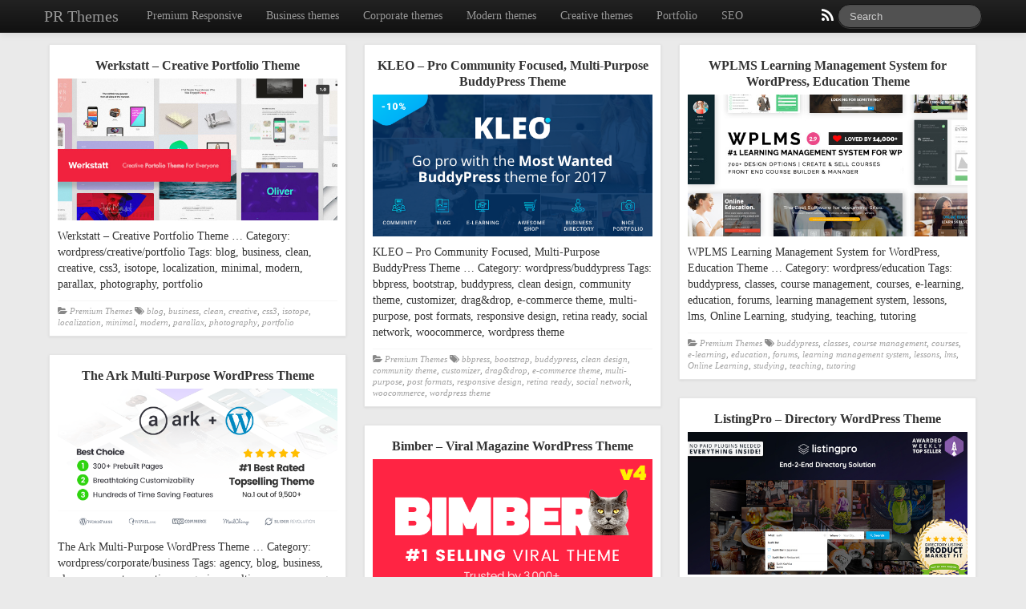

--- FILE ---
content_type: text/html; charset=UTF-8
request_url: https://wordpress-themes.premiumresponsive.com/page/2/?f=aHR0cDovL251emlsdW5kLmNvLm56L3BvaHV0dWthd2EtcGF0dGVybi1tZW5zLXNoaXJ0Lw%3D%3D&l=en-US
body_size: 11215
content:
<!DOCTYPE html>
<!--[if IE 6]>
<html id="ie6" lang="en-US">
<![endif]-->
<!--[if IE 7]>
<html id="ie7" lang="en-US">
<![endif]-->
<!--[if IE 8]>
<html id="ie8" lang="en-US">
<![endif]-->
<!--[if !(IE 6) | !(IE 7) | !(IE 8)  ]><!-->
<html lang="en-US">
<!--<![endif]-->
    <head>
	<meta charset="UTF-8" />
	<meta name="viewport" content="width=device-width, initial-scale=1.0">

	<title>2 &raquo; PR Themes - WordPress Premium Themes</title>

	<link rel="profile" href="http://gmpg.org/xfn/11" />
		<link rel="shortcut icon" href="https://wordpress-themes.premiumresponsive.com/wp-content/themes/presponsive/favicon.ico">
		<link rel="pingback" href="https://wordpress-themes.premiumresponsive.com/xmlrpc.php" />
	<link href="https://wordpress-themes.premiumresponsive.com/wp-content/themes/presponsive/css/bootstrap.css" rel="stylesheet">
    <link href="https://wordpress-themes.premiumresponsive.com/wp-content/themes/presponsive/css/font-awesome.css" rel="stylesheet">
	<link href="https://wordpress-themes.premiumresponsive.com/wp-content/themes/presponsive/style.css" rel="stylesheet">
     <link href="https://wordpress-themes.premiumresponsive.com/wp-content/themes/presponsive/css/bootstrap-image-gallery.min.css" rel="stylesheet">
		<!--[if IE 7]>
	  <link href="https://wordpress-themes.premiumresponsive.com/wp-content/themes/presponsive/css/font-awesome-ie7.css" rel="stylesheet">
	<![endif]-->    
	<!--[if lt IE 9]>
		<script src="http://css3-mediaqueries-js.googlecode.com/svn/trunk/css3-mediaqueries.js"></script>
		<script src="http://html5shim.googlecode.com/svn/trunk/html5.js"></script>
	<![endif]-->
	<meta name='robots' content='max-image-preview:large' />
<link rel='dns-prefetch' href='//fonts.googleapis.com' />
<link rel="alternate" type="application/rss+xml" title="PR Themes &raquo; Feed" href="https://wordpress-themes.premiumresponsive.com/feed/" />
<link rel="alternate" type="application/rss+xml" title="PR Themes &raquo; Comments Feed" href="https://wordpress-themes.premiumresponsive.com/comments/feed/" />
<style id='wp-img-auto-sizes-contain-inline-css' type='text/css'>
img:is([sizes=auto i],[sizes^="auto," i]){contain-intrinsic-size:3000px 1500px}
/*# sourceURL=wp-img-auto-sizes-contain-inline-css */
</style>
<style id='wp-emoji-styles-inline-css' type='text/css'>

	img.wp-smiley, img.emoji {
		display: inline !important;
		border: none !important;
		box-shadow: none !important;
		height: 1em !important;
		width: 1em !important;
		margin: 0 0.07em !important;
		vertical-align: -0.1em !important;
		background: none !important;
		padding: 0 !important;
	}
/*# sourceURL=wp-emoji-styles-inline-css */
</style>
<style id='wp-block-library-inline-css' type='text/css'>
:root{--wp-block-synced-color:#7a00df;--wp-block-synced-color--rgb:122,0,223;--wp-bound-block-color:var(--wp-block-synced-color);--wp-editor-canvas-background:#ddd;--wp-admin-theme-color:#007cba;--wp-admin-theme-color--rgb:0,124,186;--wp-admin-theme-color-darker-10:#006ba1;--wp-admin-theme-color-darker-10--rgb:0,107,160.5;--wp-admin-theme-color-darker-20:#005a87;--wp-admin-theme-color-darker-20--rgb:0,90,135;--wp-admin-border-width-focus:2px}@media (min-resolution:192dpi){:root{--wp-admin-border-width-focus:1.5px}}.wp-element-button{cursor:pointer}:root .has-very-light-gray-background-color{background-color:#eee}:root .has-very-dark-gray-background-color{background-color:#313131}:root .has-very-light-gray-color{color:#eee}:root .has-very-dark-gray-color{color:#313131}:root .has-vivid-green-cyan-to-vivid-cyan-blue-gradient-background{background:linear-gradient(135deg,#00d084,#0693e3)}:root .has-purple-crush-gradient-background{background:linear-gradient(135deg,#34e2e4,#4721fb 50%,#ab1dfe)}:root .has-hazy-dawn-gradient-background{background:linear-gradient(135deg,#faaca8,#dad0ec)}:root .has-subdued-olive-gradient-background{background:linear-gradient(135deg,#fafae1,#67a671)}:root .has-atomic-cream-gradient-background{background:linear-gradient(135deg,#fdd79a,#004a59)}:root .has-nightshade-gradient-background{background:linear-gradient(135deg,#330968,#31cdcf)}:root .has-midnight-gradient-background{background:linear-gradient(135deg,#020381,#2874fc)}:root{--wp--preset--font-size--normal:16px;--wp--preset--font-size--huge:42px}.has-regular-font-size{font-size:1em}.has-larger-font-size{font-size:2.625em}.has-normal-font-size{font-size:var(--wp--preset--font-size--normal)}.has-huge-font-size{font-size:var(--wp--preset--font-size--huge)}.has-text-align-center{text-align:center}.has-text-align-left{text-align:left}.has-text-align-right{text-align:right}.has-fit-text{white-space:nowrap!important}#end-resizable-editor-section{display:none}.aligncenter{clear:both}.items-justified-left{justify-content:flex-start}.items-justified-center{justify-content:center}.items-justified-right{justify-content:flex-end}.items-justified-space-between{justify-content:space-between}.screen-reader-text{border:0;clip-path:inset(50%);height:1px;margin:-1px;overflow:hidden;padding:0;position:absolute;width:1px;word-wrap:normal!important}.screen-reader-text:focus{background-color:#ddd;clip-path:none;color:#444;display:block;font-size:1em;height:auto;left:5px;line-height:normal;padding:15px 23px 14px;text-decoration:none;top:5px;width:auto;z-index:100000}html :where(.has-border-color){border-style:solid}html :where([style*=border-top-color]){border-top-style:solid}html :where([style*=border-right-color]){border-right-style:solid}html :where([style*=border-bottom-color]){border-bottom-style:solid}html :where([style*=border-left-color]){border-left-style:solid}html :where([style*=border-width]){border-style:solid}html :where([style*=border-top-width]){border-top-style:solid}html :where([style*=border-right-width]){border-right-style:solid}html :where([style*=border-bottom-width]){border-bottom-style:solid}html :where([style*=border-left-width]){border-left-style:solid}html :where(img[class*=wp-image-]){height:auto;max-width:100%}:where(figure){margin:0 0 1em}html :where(.is-position-sticky){--wp-admin--admin-bar--position-offset:var(--wp-admin--admin-bar--height,0px)}@media screen and (max-width:600px){html :where(.is-position-sticky){--wp-admin--admin-bar--position-offset:0px}}

/*# sourceURL=wp-block-library-inline-css */
</style><style id='global-styles-inline-css' type='text/css'>
:root{--wp--preset--aspect-ratio--square: 1;--wp--preset--aspect-ratio--4-3: 4/3;--wp--preset--aspect-ratio--3-4: 3/4;--wp--preset--aspect-ratio--3-2: 3/2;--wp--preset--aspect-ratio--2-3: 2/3;--wp--preset--aspect-ratio--16-9: 16/9;--wp--preset--aspect-ratio--9-16: 9/16;--wp--preset--color--black: #000000;--wp--preset--color--cyan-bluish-gray: #abb8c3;--wp--preset--color--white: #ffffff;--wp--preset--color--pale-pink: #f78da7;--wp--preset--color--vivid-red: #cf2e2e;--wp--preset--color--luminous-vivid-orange: #ff6900;--wp--preset--color--luminous-vivid-amber: #fcb900;--wp--preset--color--light-green-cyan: #7bdcb5;--wp--preset--color--vivid-green-cyan: #00d084;--wp--preset--color--pale-cyan-blue: #8ed1fc;--wp--preset--color--vivid-cyan-blue: #0693e3;--wp--preset--color--vivid-purple: #9b51e0;--wp--preset--gradient--vivid-cyan-blue-to-vivid-purple: linear-gradient(135deg,rgb(6,147,227) 0%,rgb(155,81,224) 100%);--wp--preset--gradient--light-green-cyan-to-vivid-green-cyan: linear-gradient(135deg,rgb(122,220,180) 0%,rgb(0,208,130) 100%);--wp--preset--gradient--luminous-vivid-amber-to-luminous-vivid-orange: linear-gradient(135deg,rgb(252,185,0) 0%,rgb(255,105,0) 100%);--wp--preset--gradient--luminous-vivid-orange-to-vivid-red: linear-gradient(135deg,rgb(255,105,0) 0%,rgb(207,46,46) 100%);--wp--preset--gradient--very-light-gray-to-cyan-bluish-gray: linear-gradient(135deg,rgb(238,238,238) 0%,rgb(169,184,195) 100%);--wp--preset--gradient--cool-to-warm-spectrum: linear-gradient(135deg,rgb(74,234,220) 0%,rgb(151,120,209) 20%,rgb(207,42,186) 40%,rgb(238,44,130) 60%,rgb(251,105,98) 80%,rgb(254,248,76) 100%);--wp--preset--gradient--blush-light-purple: linear-gradient(135deg,rgb(255,206,236) 0%,rgb(152,150,240) 100%);--wp--preset--gradient--blush-bordeaux: linear-gradient(135deg,rgb(254,205,165) 0%,rgb(254,45,45) 50%,rgb(107,0,62) 100%);--wp--preset--gradient--luminous-dusk: linear-gradient(135deg,rgb(255,203,112) 0%,rgb(199,81,192) 50%,rgb(65,88,208) 100%);--wp--preset--gradient--pale-ocean: linear-gradient(135deg,rgb(255,245,203) 0%,rgb(182,227,212) 50%,rgb(51,167,181) 100%);--wp--preset--gradient--electric-grass: linear-gradient(135deg,rgb(202,248,128) 0%,rgb(113,206,126) 100%);--wp--preset--gradient--midnight: linear-gradient(135deg,rgb(2,3,129) 0%,rgb(40,116,252) 100%);--wp--preset--font-size--small: 13px;--wp--preset--font-size--medium: 20px;--wp--preset--font-size--large: 36px;--wp--preset--font-size--x-large: 42px;--wp--preset--spacing--20: 0.44rem;--wp--preset--spacing--30: 0.67rem;--wp--preset--spacing--40: 1rem;--wp--preset--spacing--50: 1.5rem;--wp--preset--spacing--60: 2.25rem;--wp--preset--spacing--70: 3.38rem;--wp--preset--spacing--80: 5.06rem;--wp--preset--shadow--natural: 6px 6px 9px rgba(0, 0, 0, 0.2);--wp--preset--shadow--deep: 12px 12px 50px rgba(0, 0, 0, 0.4);--wp--preset--shadow--sharp: 6px 6px 0px rgba(0, 0, 0, 0.2);--wp--preset--shadow--outlined: 6px 6px 0px -3px rgb(255, 255, 255), 6px 6px rgb(0, 0, 0);--wp--preset--shadow--crisp: 6px 6px 0px rgb(0, 0, 0);}:where(.is-layout-flex){gap: 0.5em;}:where(.is-layout-grid){gap: 0.5em;}body .is-layout-flex{display: flex;}.is-layout-flex{flex-wrap: wrap;align-items: center;}.is-layout-flex > :is(*, div){margin: 0;}body .is-layout-grid{display: grid;}.is-layout-grid > :is(*, div){margin: 0;}:where(.wp-block-columns.is-layout-flex){gap: 2em;}:where(.wp-block-columns.is-layout-grid){gap: 2em;}:where(.wp-block-post-template.is-layout-flex){gap: 1.25em;}:where(.wp-block-post-template.is-layout-grid){gap: 1.25em;}.has-black-color{color: var(--wp--preset--color--black) !important;}.has-cyan-bluish-gray-color{color: var(--wp--preset--color--cyan-bluish-gray) !important;}.has-white-color{color: var(--wp--preset--color--white) !important;}.has-pale-pink-color{color: var(--wp--preset--color--pale-pink) !important;}.has-vivid-red-color{color: var(--wp--preset--color--vivid-red) !important;}.has-luminous-vivid-orange-color{color: var(--wp--preset--color--luminous-vivid-orange) !important;}.has-luminous-vivid-amber-color{color: var(--wp--preset--color--luminous-vivid-amber) !important;}.has-light-green-cyan-color{color: var(--wp--preset--color--light-green-cyan) !important;}.has-vivid-green-cyan-color{color: var(--wp--preset--color--vivid-green-cyan) !important;}.has-pale-cyan-blue-color{color: var(--wp--preset--color--pale-cyan-blue) !important;}.has-vivid-cyan-blue-color{color: var(--wp--preset--color--vivid-cyan-blue) !important;}.has-vivid-purple-color{color: var(--wp--preset--color--vivid-purple) !important;}.has-black-background-color{background-color: var(--wp--preset--color--black) !important;}.has-cyan-bluish-gray-background-color{background-color: var(--wp--preset--color--cyan-bluish-gray) !important;}.has-white-background-color{background-color: var(--wp--preset--color--white) !important;}.has-pale-pink-background-color{background-color: var(--wp--preset--color--pale-pink) !important;}.has-vivid-red-background-color{background-color: var(--wp--preset--color--vivid-red) !important;}.has-luminous-vivid-orange-background-color{background-color: var(--wp--preset--color--luminous-vivid-orange) !important;}.has-luminous-vivid-amber-background-color{background-color: var(--wp--preset--color--luminous-vivid-amber) !important;}.has-light-green-cyan-background-color{background-color: var(--wp--preset--color--light-green-cyan) !important;}.has-vivid-green-cyan-background-color{background-color: var(--wp--preset--color--vivid-green-cyan) !important;}.has-pale-cyan-blue-background-color{background-color: var(--wp--preset--color--pale-cyan-blue) !important;}.has-vivid-cyan-blue-background-color{background-color: var(--wp--preset--color--vivid-cyan-blue) !important;}.has-vivid-purple-background-color{background-color: var(--wp--preset--color--vivid-purple) !important;}.has-black-border-color{border-color: var(--wp--preset--color--black) !important;}.has-cyan-bluish-gray-border-color{border-color: var(--wp--preset--color--cyan-bluish-gray) !important;}.has-white-border-color{border-color: var(--wp--preset--color--white) !important;}.has-pale-pink-border-color{border-color: var(--wp--preset--color--pale-pink) !important;}.has-vivid-red-border-color{border-color: var(--wp--preset--color--vivid-red) !important;}.has-luminous-vivid-orange-border-color{border-color: var(--wp--preset--color--luminous-vivid-orange) !important;}.has-luminous-vivid-amber-border-color{border-color: var(--wp--preset--color--luminous-vivid-amber) !important;}.has-light-green-cyan-border-color{border-color: var(--wp--preset--color--light-green-cyan) !important;}.has-vivid-green-cyan-border-color{border-color: var(--wp--preset--color--vivid-green-cyan) !important;}.has-pale-cyan-blue-border-color{border-color: var(--wp--preset--color--pale-cyan-blue) !important;}.has-vivid-cyan-blue-border-color{border-color: var(--wp--preset--color--vivid-cyan-blue) !important;}.has-vivid-purple-border-color{border-color: var(--wp--preset--color--vivid-purple) !important;}.has-vivid-cyan-blue-to-vivid-purple-gradient-background{background: var(--wp--preset--gradient--vivid-cyan-blue-to-vivid-purple) !important;}.has-light-green-cyan-to-vivid-green-cyan-gradient-background{background: var(--wp--preset--gradient--light-green-cyan-to-vivid-green-cyan) !important;}.has-luminous-vivid-amber-to-luminous-vivid-orange-gradient-background{background: var(--wp--preset--gradient--luminous-vivid-amber-to-luminous-vivid-orange) !important;}.has-luminous-vivid-orange-to-vivid-red-gradient-background{background: var(--wp--preset--gradient--luminous-vivid-orange-to-vivid-red) !important;}.has-very-light-gray-to-cyan-bluish-gray-gradient-background{background: var(--wp--preset--gradient--very-light-gray-to-cyan-bluish-gray) !important;}.has-cool-to-warm-spectrum-gradient-background{background: var(--wp--preset--gradient--cool-to-warm-spectrum) !important;}.has-blush-light-purple-gradient-background{background: var(--wp--preset--gradient--blush-light-purple) !important;}.has-blush-bordeaux-gradient-background{background: var(--wp--preset--gradient--blush-bordeaux) !important;}.has-luminous-dusk-gradient-background{background: var(--wp--preset--gradient--luminous-dusk) !important;}.has-pale-ocean-gradient-background{background: var(--wp--preset--gradient--pale-ocean) !important;}.has-electric-grass-gradient-background{background: var(--wp--preset--gradient--electric-grass) !important;}.has-midnight-gradient-background{background: var(--wp--preset--gradient--midnight) !important;}.has-small-font-size{font-size: var(--wp--preset--font-size--small) !important;}.has-medium-font-size{font-size: var(--wp--preset--font-size--medium) !important;}.has-large-font-size{font-size: var(--wp--preset--font-size--large) !important;}.has-x-large-font-size{font-size: var(--wp--preset--font-size--x-large) !important;}
/*# sourceURL=global-styles-inline-css */
</style>

<style id='classic-theme-styles-inline-css' type='text/css'>
/*! This file is auto-generated */
.wp-block-button__link{color:#fff;background-color:#32373c;border-radius:9999px;box-shadow:none;text-decoration:none;padding:calc(.667em + 2px) calc(1.333em + 2px);font-size:1.125em}.wp-block-file__button{background:#32373c;color:#fff;text-decoration:none}
/*# sourceURL=/wp-includes/css/classic-themes.min.css */
</style>
<link rel='stylesheet' id='options_typography_Lobster-css' href='http://fonts.googleapis.com/css?family=Lobster' type='text/css' media='all' />
<script type="text/javascript" src="https://wordpress-themes.premiumresponsive.com/wp-includes/js/jquery/jquery.min.js?ver=3.7.1" id="jquery-core-js"></script>
<script type="text/javascript" src="https://wordpress-themes.premiumresponsive.com/wp-includes/js/jquery/jquery-migrate.min.js?ver=3.4.1" id="jquery-migrate-js"></script>
<script type="text/javascript" src="https://wordpress-themes.premiumresponsive.com/wp-content/themes/presponsive/js/jquery.masonry.min.js" id="pr_masonry-js"></script>
<script type="text/javascript" src="https://wordpress-themes.premiumresponsive.com/wp-content/themes/presponsive/js/jquery.infinitescroll.min.js" id="pr_infinitescroll-js"></script>
<link rel="https://api.w.org/" href="https://wordpress-themes.premiumresponsive.com/wp-json/" /><link rel="EditURI" type="application/rsd+xml" title="RSD" href="https://wordpress-themes.premiumresponsive.com/xmlrpc.php?rsd" />
<meta name="generator" content="WordPress 6.9" />

<style>
.brand {font-family:Lobster, cursive; font-weight:Normal; font-size:16px;  color:#333333; }
h1, h2, h3, h4, h5, h6 {font-family:Lobster, cursive; font-weight:Normal;  color:#333333; }
body, p {font-family:Cambria, Georgia, serif; font-weight:Normal; font-size:14px;  color:#333333; }
.posttitle {font-family:Lobster, cursive; font-weight:Normal; font-size:16px;  color:#333333; }
.widget-title {font-family:Lobster, cursive; font-weight:Normal; font-size:16px;  color:#333333; }
</style>
<style type="text/css" id="custom-background-css">
body.custom-background { background-color: #eaeaea; }
</style>
	</head>
<body class="home blog paged custom-background paged-2 wp-theme-presponsive">

 	<div id="topmenu" class="navbar navbar-inverse navbar-fixed-top">
		<div class="navbar-inner">
			<div class="container">
				<a class="btn btn-navbar" data-toggle="collapse" data-target=".nav-collapse">
					<i class="icon-bar"></i>
					<i class="icon-bar"></i>
					<i class="icon-bar"></i>
				</a>
 			<a class="brand" href="https://wordpress-themes.premiumresponsive.com/">
				PR Themes				</a>
	 				<div id="nav-main" class="nav-collapse collapse">
					<ul id="menu-meniu" class="nav"><li id="menu-item-231" class="menu-item menu-item-type-custom menu-item-object-custom menu-item-231"><a href="/tag/responsive/">Premium Responsive</a></li>
<li id="menu-item-232" class="menu-item menu-item-type-custom menu-item-object-custom menu-item-232"><a href="/tag/business/">Business themes</a></li>
<li id="menu-item-233" class="menu-item menu-item-type-custom menu-item-object-custom menu-item-233"><a href="/tag/corporate/">Corporate themes</a></li>
<li id="menu-item-234" class="menu-item menu-item-type-custom menu-item-object-custom menu-item-234"><a href="/tag/modern/">Modern themes</a></li>
<li id="menu-item-1715" class="menu-item menu-item-type-custom menu-item-object-custom menu-item-1715"><a href="/tag/creative/">Creative themes</a></li>
<li id="menu-item-1716" class="menu-item menu-item-type-custom menu-item-object-custom menu-item-1716"><a href="/tag/portfolio/">Portfolio</a></li>
<li id="menu-item-1352" class="menu-item menu-item-type-custom menu-item-object-custom menu-item-1352"><a href="/tag/seo/">SEO</a></li>
</ul>						
					<form class="navbar-search pull-right" method="get" id="searchform" action="https://wordpress-themes.premiumresponsive.com/">
						<input type="text" class="input-medium search-query" placeholder="Search" name="s" id="s" value="">
					</form>  
			
					<a href="https://wordpress-themes.premiumresponsive.com/feed/" title="Subscribe to our RSS Feed" class="social pull-right"><i class="icon-rss icon-large"></i></a>					
					</div>
			</div>
		</div>
	</div>
<div id="leader-wrapper" class="container"> 
	<div class="row-fluid">					
			</div>
</div>

<div class="container-fluid  container">
  <div id="mcontainer">
        <div class="boxy">
      <div id="post-2967" class="thumb post-2967 post type-post status-publish format-standard hentry category-premium-themes tag-blog tag-business tag-clean tag-creative tag-css3 tag-isotope tag-localization tag-minimal tag-modern tag-parallax tag-photography tag-portfolio">
        <a href="https://wordpress-themes.premiumresponsive.com/werkstatt-creative-portfolio-theme/">
          <div class="posttitle">Werkstatt &#8211; Creative Portfolio Theme</div>
        </a>
                <img style="width:530px; margin: 0 10px 10px 0;" src="https://0.s3.envato.com/files/222299647/ss/01_preview.__large_preview.jpg" onerror="this.parentNode.removeChild(this);" /><p>Werkstatt &#8211; Creative Portfolio Theme &#8230; Category: wordpress/creative/portfolio Tags: blog, business, clean, creative, css3, isotope, localization, minimal, modern, parallax, photography, portfolio</p>
        <div class="category-tag">
          <i class="icon-folder-open"></i> <a href="https://wordpress-themes.premiumresponsive.com/themes/premium-themes/" rel="tag">Premium Themes</a>           <i class="icon-tags"></i> <a href="https://wordpress-themes.premiumresponsive.com/tag/blog/" rel="tag">blog</a>, <a href="https://wordpress-themes.premiumresponsive.com/tag/business/" rel="tag">business</a>, <a href="https://wordpress-themes.premiumresponsive.com/tag/clean/" rel="tag">clean</a>, <a href="https://wordpress-themes.premiumresponsive.com/tag/creative/" rel="tag">creative</a>, <a href="https://wordpress-themes.premiumresponsive.com/tag/css3/" rel="tag">css3</a>, <a href="https://wordpress-themes.premiumresponsive.com/tag/isotope/" rel="tag">isotope</a>, <a href="https://wordpress-themes.premiumresponsive.com/tag/localization/" rel="tag">localization</a>, <a href="https://wordpress-themes.premiumresponsive.com/tag/minimal/" rel="tag">minimal</a>, <a href="https://wordpress-themes.premiumresponsive.com/tag/modern/" rel="tag">modern</a>, <a href="https://wordpress-themes.premiumresponsive.com/tag/parallax/" rel="tag">parallax</a>, <a href="https://wordpress-themes.premiumresponsive.com/tag/photography/" rel="tag">photography</a>, <a href="https://wordpress-themes.premiumresponsive.com/tag/portfolio/" rel="tag">portfolio</a>        </div>
      </div>
    </div>
        <div class="boxy">
      <div id="post-2965" class="thumb post-2965 post type-post status-publish format-standard hentry category-premium-themes tag-bbpress tag-bootstrap tag-buddypress tag-clean-design tag-community-theme tag-customizer tag-dragdrop tag-e-commerce-theme tag-multi-purpose tag-post-formats tag-responsive-design tag-retina-ready tag-social-network tag-woocommerce tag-wordpress-theme">
        <a href="https://wordpress-themes.premiumresponsive.com/kleo-pro-community-focused-multi-purpose-buddypress-theme/">
          <div class="posttitle">KLEO &#8211; Pro Community Focused, Multi-Purpose BuddyPress Theme</div>
        </a>
                <img style="width:530px; margin: 0 10px 10px 0;" src="https://0.s3.envato.com/files/228307682/Theme%20Preview/kleo_preview.__large_preview.png" onerror="this.parentNode.removeChild(this);" /><p>KLEO &#8211; Pro Community Focused, Multi-Purpose BuddyPress Theme &#8230; Category: wordpress/buddypress Tags: bbpress, bootstrap, buddypress, clean design, community theme, customizer, drag&amp;drop, e-commerce theme, multi-purpose, post formats, responsive design, retina ready, social network, woocommerce, wordpress theme</p>
        <div class="category-tag">
          <i class="icon-folder-open"></i> <a href="https://wordpress-themes.premiumresponsive.com/themes/premium-themes/" rel="tag">Premium Themes</a>           <i class="icon-tags"></i> <a href="https://wordpress-themes.premiumresponsive.com/tag/bbpress/" rel="tag">bbpress</a>, <a href="https://wordpress-themes.premiumresponsive.com/tag/bootstrap/" rel="tag">bootstrap</a>, <a href="https://wordpress-themes.premiumresponsive.com/tag/buddypress/" rel="tag">buddypress</a>, <a href="https://wordpress-themes.premiumresponsive.com/tag/clean-design/" rel="tag">clean design</a>, <a href="https://wordpress-themes.premiumresponsive.com/tag/community-theme/" rel="tag">community theme</a>, <a href="https://wordpress-themes.premiumresponsive.com/tag/customizer/" rel="tag">customizer</a>, <a href="https://wordpress-themes.premiumresponsive.com/tag/dragdrop/" rel="tag">drag&amp;drop</a>, <a href="https://wordpress-themes.premiumresponsive.com/tag/e-commerce-theme/" rel="tag">e-commerce theme</a>, <a href="https://wordpress-themes.premiumresponsive.com/tag/multi-purpose/" rel="tag">multi-purpose</a>, <a href="https://wordpress-themes.premiumresponsive.com/tag/post-formats/" rel="tag">post formats</a>, <a href="https://wordpress-themes.premiumresponsive.com/tag/responsive-design/" rel="tag">responsive design</a>, <a href="https://wordpress-themes.premiumresponsive.com/tag/retina-ready/" rel="tag">retina ready</a>, <a href="https://wordpress-themes.premiumresponsive.com/tag/social-network/" rel="tag">social network</a>, <a href="https://wordpress-themes.premiumresponsive.com/tag/woocommerce/" rel="tag">woocommerce</a>, <a href="https://wordpress-themes.premiumresponsive.com/tag/wordpress-theme/" rel="tag">wordpress theme</a>        </div>
      </div>
    </div>
        <div class="boxy">
      <div id="post-2964" class="thumb post-2964 post type-post status-publish format-standard hentry category-premium-themes tag-buddypress tag-classes tag-course-management tag-courses tag-e-learning tag-education tag-forums tag-learning-management-system tag-lessons tag-lms tag-online-learning tag-studying tag-teaching tag-tutoring">
        <a href="https://wordpress-themes.premiumresponsive.com/wplms-learning-management-system-for-wordpress-education-theme/">
          <div class="posttitle">WPLMS Learning Management System for WordPress, Education Theme</div>
        </a>
                <img style="width:530px; margin: 0 10px 10px 0;" src="https://0.s3.envato.com/files/228622404/screenshots/01_preview1.__large_preview.jpg" onerror="this.parentNode.removeChild(this);" /><p>WPLMS Learning Management System for WordPress, Education Theme &#8230; Category: wordpress/education Tags: buddypress, classes, course management, courses, e-learning, education, forums, learning management system, lessons, lms, Online Learning, studying, teaching, tutoring</p>
        <div class="category-tag">
          <i class="icon-folder-open"></i> <a href="https://wordpress-themes.premiumresponsive.com/themes/premium-themes/" rel="tag">Premium Themes</a>           <i class="icon-tags"></i> <a href="https://wordpress-themes.premiumresponsive.com/tag/buddypress/" rel="tag">buddypress</a>, <a href="https://wordpress-themes.premiumresponsive.com/tag/classes/" rel="tag">classes</a>, <a href="https://wordpress-themes.premiumresponsive.com/tag/course-management/" rel="tag">course management</a>, <a href="https://wordpress-themes.premiumresponsive.com/tag/courses/" rel="tag">courses</a>, <a href="https://wordpress-themes.premiumresponsive.com/tag/e-learning/" rel="tag">e-learning</a>, <a href="https://wordpress-themes.premiumresponsive.com/tag/education/" rel="tag">education</a>, <a href="https://wordpress-themes.premiumresponsive.com/tag/forums/" rel="tag">forums</a>, <a href="https://wordpress-themes.premiumresponsive.com/tag/learning-management-system/" rel="tag">learning management system</a>, <a href="https://wordpress-themes.premiumresponsive.com/tag/lessons/" rel="tag">lessons</a>, <a href="https://wordpress-themes.premiumresponsive.com/tag/lms/" rel="tag">lms</a>, <a href="https://wordpress-themes.premiumresponsive.com/tag/online-learning/" rel="tag">Online Learning</a>, <a href="https://wordpress-themes.premiumresponsive.com/tag/studying/" rel="tag">studying</a>, <a href="https://wordpress-themes.premiumresponsive.com/tag/teaching/" rel="tag">teaching</a>, <a href="https://wordpress-themes.premiumresponsive.com/tag/tutoring/" rel="tag">tutoring</a>        </div>
      </div>
    </div>
        <div class="boxy">
      <div id="post-2963" class="thumb post-2963 post type-post status-publish format-standard hentry category-premium-themes tag-agency tag-blog tag-business tag-clean tag-corporate tag-creative tag-magazine tag-multipurpose tag-one-page tag-page-builder tag-parallax tag-photography tag-portfolio tag-responsive tag-woocommerce">
        <a href="https://wordpress-themes.premiumresponsive.com/the-ark-multi-purpose-wordpress-theme/">
          <div class="posttitle">The Ark  Multi-Purpose WordPress Theme</div>
        </a>
                <img style="width:530px; margin: 0 10px 10px 0;" src="https://0.s3.envato.com/files/225208312/ark-promo-9.__large_preview.png" onerror="this.parentNode.removeChild(this);" /><p>The Ark Multi-Purpose WordPress Theme &#8230; Category: wordpress/corporate/business Tags: agency, blog, business, clean, corporate, creative, magazine, multipurpose, one page, page builder, parallax, photography, portfolio, responsive, woocommerce</p>
        <div class="category-tag">
          <i class="icon-folder-open"></i> <a href="https://wordpress-themes.premiumresponsive.com/themes/premium-themes/" rel="tag">Premium Themes</a>           <i class="icon-tags"></i> <a href="https://wordpress-themes.premiumresponsive.com/tag/agency/" rel="tag">agency</a>, <a href="https://wordpress-themes.premiumresponsive.com/tag/blog/" rel="tag">blog</a>, <a href="https://wordpress-themes.premiumresponsive.com/tag/business/" rel="tag">business</a>, <a href="https://wordpress-themes.premiumresponsive.com/tag/clean/" rel="tag">clean</a>, <a href="https://wordpress-themes.premiumresponsive.com/tag/corporate/" rel="tag">corporate</a>, <a href="https://wordpress-themes.premiumresponsive.com/tag/creative/" rel="tag">creative</a>, <a href="https://wordpress-themes.premiumresponsive.com/tag/magazine/" rel="tag">magazine</a>, <a href="https://wordpress-themes.premiumresponsive.com/tag/multipurpose/" rel="tag">multipurpose</a>, <a href="https://wordpress-themes.premiumresponsive.com/tag/one-page/" rel="tag">one page</a>, <a href="https://wordpress-themes.premiumresponsive.com/tag/page-builder/" rel="tag">page builder</a>, <a href="https://wordpress-themes.premiumresponsive.com/tag/parallax/" rel="tag">parallax</a>, <a href="https://wordpress-themes.premiumresponsive.com/tag/photography/" rel="tag">photography</a>, <a href="https://wordpress-themes.premiumresponsive.com/tag/portfolio/" rel="tag">portfolio</a>, <a href="https://wordpress-themes.premiumresponsive.com/tag/responsive/" rel="tag">responsive</a>, <a href="https://wordpress-themes.premiumresponsive.com/tag/woocommerce/" rel="tag">woocommerce</a>        </div>
      </div>
    </div>
        <div class="boxy">
      <div id="post-2962" class="thumb post-2962 post type-post status-publish format-standard hentry category-premium-themes tag-ads tag-advertisement tag-booking tag-business tag-directory tag-hotel tag-listings tag-local tag-map tag-real-estate tag-reservation tag-search tag-themes tag-wordpress tag-yelp">
        <a href="https://wordpress-themes.premiumresponsive.com/listingpro-directory-wordpress-theme/">
          <div class="posttitle">ListingPro &#8211; Directory WordPress Theme</div>
        </a>
                <img style="width:530px; margin: 0 10px 10px 0;" src="https://0.s3.envato.com/files/228799587/preview.__large_preview.jpg" onerror="this.parentNode.removeChild(this);" /><p>ListingPro &#8211; Directory WordPress Theme &#8230; Category: wordpress/corporate/directory-listings Tags: ads, advertisement, booking, business, directory, hotel, listings, local, map, real estate, reservation, search, themes, wordpress, yelp</p>
        <div class="category-tag">
          <i class="icon-folder-open"></i> <a href="https://wordpress-themes.premiumresponsive.com/themes/premium-themes/" rel="tag">Premium Themes</a>           <i class="icon-tags"></i> <a href="https://wordpress-themes.premiumresponsive.com/tag/ads/" rel="tag">ads</a>, <a href="https://wordpress-themes.premiumresponsive.com/tag/advertisement/" rel="tag">advertisement</a>, <a href="https://wordpress-themes.premiumresponsive.com/tag/booking/" rel="tag">booking</a>, <a href="https://wordpress-themes.premiumresponsive.com/tag/business/" rel="tag">business</a>, <a href="https://wordpress-themes.premiumresponsive.com/tag/directory/" rel="tag">directory</a>, <a href="https://wordpress-themes.premiumresponsive.com/tag/hotel/" rel="tag">hotel</a>, <a href="https://wordpress-themes.premiumresponsive.com/tag/listings/" rel="tag">listings</a>, <a href="https://wordpress-themes.premiumresponsive.com/tag/local/" rel="tag">local</a>, <a href="https://wordpress-themes.premiumresponsive.com/tag/map/" rel="tag">map</a>, <a href="https://wordpress-themes.premiumresponsive.com/tag/real-estate/" rel="tag">real estate</a>, <a href="https://wordpress-themes.premiumresponsive.com/tag/reservation/" rel="tag">reservation</a>, <a href="https://wordpress-themes.premiumresponsive.com/tag/search/" rel="tag">search</a>, <a href="https://wordpress-themes.premiumresponsive.com/tag/themes/" rel="tag">themes</a>, <a href="https://wordpress-themes.premiumresponsive.com/tag/wordpress/" rel="tag">wordpress</a>, <a href="https://wordpress-themes.premiumresponsive.com/tag/yelp/" rel="tag">yelp</a>        </div>
      </div>
    </div>
        <div class="boxy">
      <div id="post-2960" class="thumb post-2960 post type-post status-publish format-standard hentry category-premium-themes tag-9gag tag-buzz tag-buzzfeed tag-celebrity tag-gossip tag-share-buttons tag-sharing tag-social-sharing tag-viral tag-viral-blog tag-viral-content tag-viral-lists tag-viral-magazine tag-viral-news tag-viral-theme">
        <a href="https://wordpress-themes.premiumresponsive.com/bimber-viral-magazine-wordpress-theme/">
          <div class="posttitle">Bimber &#8211; Viral Magazine WordPress Theme</div>
        </a>
                <img style="width:530px; margin: 0 10px 10px 0;" src="https://0.s3.envato.com/files/222747791/wp_screenshots/01_Preview.__large_preview.png" onerror="this.parentNode.removeChild(this);" /><p>Bimber &#8211; Viral Magazine WordPress Theme &#8230; Category: wordpress/blog-magazine Tags: 9gag, buzz, buzzfeed, celebrity, gossip, share buttons, sharing, social sharing, viral, viral blog, viral content, viral lists, viral magazine, viral news, viral theme</p>
        <div class="category-tag">
          <i class="icon-folder-open"></i> <a href="https://wordpress-themes.premiumresponsive.com/themes/premium-themes/" rel="tag">Premium Themes</a>           <i class="icon-tags"></i> <a href="https://wordpress-themes.premiumresponsive.com/tag/9gag/" rel="tag">9gag</a>, <a href="https://wordpress-themes.premiumresponsive.com/tag/buzz/" rel="tag">buzz</a>, <a href="https://wordpress-themes.premiumresponsive.com/tag/buzzfeed/" rel="tag">buzzfeed</a>, <a href="https://wordpress-themes.premiumresponsive.com/tag/celebrity/" rel="tag">celebrity</a>, <a href="https://wordpress-themes.premiumresponsive.com/tag/gossip/" rel="tag">gossip</a>, <a href="https://wordpress-themes.premiumresponsive.com/tag/share-buttons/" rel="tag">share buttons</a>, <a href="https://wordpress-themes.premiumresponsive.com/tag/sharing/" rel="tag">sharing</a>, <a href="https://wordpress-themes.premiumresponsive.com/tag/social-sharing/" rel="tag">social sharing</a>, <a href="https://wordpress-themes.premiumresponsive.com/tag/viral/" rel="tag">viral</a>, <a href="https://wordpress-themes.premiumresponsive.com/tag/viral-blog/" rel="tag">viral blog</a>, <a href="https://wordpress-themes.premiumresponsive.com/tag/viral-content/" rel="tag">viral content</a>, <a href="https://wordpress-themes.premiumresponsive.com/tag/viral-lists/" rel="tag">viral lists</a>, <a href="https://wordpress-themes.premiumresponsive.com/tag/viral-magazine/" rel="tag">viral magazine</a>, <a href="https://wordpress-themes.premiumresponsive.com/tag/viral-news/" rel="tag">viral news</a>, <a href="https://wordpress-themes.premiumresponsive.com/tag/viral-theme/" rel="tag">viral theme</a>        </div>
      </div>
    </div>
        <div class="boxy">
      <div id="post-2959" class="thumb post-2959 post type-post status-publish format-standard hentry category-premium-themes tag-agency tag-app tag-blog tag-corporate tag-gym tag-lawyer tag-material tag-multi-purpose tag-one-page tag-parallax tag-portfolio tag-restaurant tag-shop tag-trendy tag-visual-composer">
        <a href="https://wordpress-themes.premiumresponsive.com/native-powerful-startup-development-tool/">
          <div class="posttitle">Native &#8211; Powerful Startup Development Tool</div>
        </a>
                <img style="width:530px; margin: 0 10px 10px 0;" src="https://0.s3.envato.com/files/228083373/01_preview1.__large_preview.png" onerror="this.parentNode.removeChild(this);" /><p>Native &#8211; Powerful Startup Development Tool &#8230; Category: wordpress/creative Tags: agency, app, blog, corporate, gym, lawyer, material, multi purpose, one page, parallax, portfolio, restaurant, shop, trendy, visual composer</p>
        <div class="category-tag">
          <i class="icon-folder-open"></i> <a href="https://wordpress-themes.premiumresponsive.com/themes/premium-themes/" rel="tag">Premium Themes</a>           <i class="icon-tags"></i> <a href="https://wordpress-themes.premiumresponsive.com/tag/agency/" rel="tag">agency</a>, <a href="https://wordpress-themes.premiumresponsive.com/tag/app/" rel="tag">app</a>, <a href="https://wordpress-themes.premiumresponsive.com/tag/blog/" rel="tag">blog</a>, <a href="https://wordpress-themes.premiumresponsive.com/tag/corporate/" rel="tag">corporate</a>, <a href="https://wordpress-themes.premiumresponsive.com/tag/gym/" rel="tag">gym</a>, <a href="https://wordpress-themes.premiumresponsive.com/tag/lawyer/" rel="tag">lawyer</a>, <a href="https://wordpress-themes.premiumresponsive.com/tag/material/" rel="tag">material</a>, <a href="https://wordpress-themes.premiumresponsive.com/tag/multi-purpose/" rel="tag">multi-purpose</a>, <a href="https://wordpress-themes.premiumresponsive.com/tag/one-page/" rel="tag">one page</a>, <a href="https://wordpress-themes.premiumresponsive.com/tag/parallax/" rel="tag">parallax</a>, <a href="https://wordpress-themes.premiumresponsive.com/tag/portfolio/" rel="tag">portfolio</a>, <a href="https://wordpress-themes.premiumresponsive.com/tag/restaurant/" rel="tag">restaurant</a>, <a href="https://wordpress-themes.premiumresponsive.com/tag/shop/" rel="tag">shop</a>, <a href="https://wordpress-themes.premiumresponsive.com/tag/trendy/" rel="tag">trendy</a>, <a href="https://wordpress-themes.premiumresponsive.com/tag/visual-composer/" rel="tag">visual composer</a>        </div>
      </div>
    </div>
        <div class="boxy">
      <div id="post-2957" class="thumb post-2957 post type-post status-publish format-standard hentry category-premium-themes tag-agency tag-business tag-clean tag-construction tag-corporate tag-creative tag-gaming tag-hotel tag-modern tag-one-page tag-photography tag-portfolio tag-real-estate">
        <a href="https://wordpress-themes.premiumresponsive.com/brooklyn-creative-multi-purpose-wordpress-theme/">
          <div class="posttitle">Brooklyn  Creative Multi-Purpose WordPress Theme</div>
        </a>
                <img style="width:530px; margin: 0 10px 10px 0;" src="https://0.s3.envato.com/files/228650180/brooklyn-featured-image.__large_preview.jpg" onerror="this.parentNode.removeChild(this);" /><p>Brooklyn Creative Multi-Purpose WordPress Theme &#8230; Category: wordpress/creative Tags: agency, business, clean, construction, corporate, creative, gaming, hotel, modern, one page, photography, portfolio, real estate</p>
        <div class="category-tag">
          <i class="icon-folder-open"></i> <a href="https://wordpress-themes.premiumresponsive.com/themes/premium-themes/" rel="tag">Premium Themes</a>           <i class="icon-tags"></i> <a href="https://wordpress-themes.premiumresponsive.com/tag/agency/" rel="tag">agency</a>, <a href="https://wordpress-themes.premiumresponsive.com/tag/business/" rel="tag">business</a>, <a href="https://wordpress-themes.premiumresponsive.com/tag/clean/" rel="tag">clean</a>, <a href="https://wordpress-themes.premiumresponsive.com/tag/construction/" rel="tag">construction</a>, <a href="https://wordpress-themes.premiumresponsive.com/tag/corporate/" rel="tag">corporate</a>, <a href="https://wordpress-themes.premiumresponsive.com/tag/creative/" rel="tag">creative</a>, <a href="https://wordpress-themes.premiumresponsive.com/tag/gaming/" rel="tag">gaming</a>, <a href="https://wordpress-themes.premiumresponsive.com/tag/hotel/" rel="tag">hotel</a>, <a href="https://wordpress-themes.premiumresponsive.com/tag/modern/" rel="tag">modern</a>, <a href="https://wordpress-themes.premiumresponsive.com/tag/one-page/" rel="tag">one page</a>, <a href="https://wordpress-themes.premiumresponsive.com/tag/photography/" rel="tag">photography</a>, <a href="https://wordpress-themes.premiumresponsive.com/tag/portfolio/" rel="tag">portfolio</a>, <a href="https://wordpress-themes.premiumresponsive.com/tag/real-estate/" rel="tag">real estate</a>        </div>
      </div>
    </div>
        <div class="boxy">
      <div id="post-2948" class="thumb post-2948 post type-post status-publish format-standard hentry category-premium-themes tag-app tag-bootstrap tag-builder tag-business tag-corporate tag-education tag-event tag-landing tag-magazine tag-marketing tag-multipurpose tag-parallax tag-portfolio tag-shop tag-startup">
        <a href="https://wordpress-themes.premiumresponsive.com/stack-multi-purpose-html-with-page-builder/">
          <div class="posttitle">Stack Multi-Purpose HTML with Page Builder</div>
        </a>
                <img style="width:530px; margin: 0 10px 10px 0;" src="https://0.s3.envato.com/files/228735022/image-preview-png.__large_preview.png" onerror="this.parentNode.removeChild(this);" /><p>Stack Multi-Purpose HTML with Page Builder &#8230; Category: site-templates/corporate Tags: app, bootstrap, builder, business, corporate, education, event, landing, magazine, marketing, multipurpose, parallax, portfolio, shop, startup</p>
        <div class="category-tag">
          <i class="icon-folder-open"></i> <a href="https://wordpress-themes.premiumresponsive.com/themes/premium-themes/" rel="tag">Premium Themes</a>           <i class="icon-tags"></i> <a href="https://wordpress-themes.premiumresponsive.com/tag/app/" rel="tag">app</a>, <a href="https://wordpress-themes.premiumresponsive.com/tag/bootstrap/" rel="tag">bootstrap</a>, <a href="https://wordpress-themes.premiumresponsive.com/tag/builder/" rel="tag">builder</a>, <a href="https://wordpress-themes.premiumresponsive.com/tag/business/" rel="tag">business</a>, <a href="https://wordpress-themes.premiumresponsive.com/tag/corporate/" rel="tag">corporate</a>, <a href="https://wordpress-themes.premiumresponsive.com/tag/education/" rel="tag">education</a>, <a href="https://wordpress-themes.premiumresponsive.com/tag/event/" rel="tag">event</a>, <a href="https://wordpress-themes.premiumresponsive.com/tag/landing/" rel="tag">landing</a>, <a href="https://wordpress-themes.premiumresponsive.com/tag/magazine/" rel="tag">magazine</a>, <a href="https://wordpress-themes.premiumresponsive.com/tag/marketing/" rel="tag">marketing</a>, <a href="https://wordpress-themes.premiumresponsive.com/tag/multipurpose/" rel="tag">multipurpose</a>, <a href="https://wordpress-themes.premiumresponsive.com/tag/parallax/" rel="tag">parallax</a>, <a href="https://wordpress-themes.premiumresponsive.com/tag/portfolio/" rel="tag">portfolio</a>, <a href="https://wordpress-themes.premiumresponsive.com/tag/shop/" rel="tag">shop</a>, <a href="https://wordpress-themes.premiumresponsive.com/tag/startup/" rel="tag">startup</a>        </div>
      </div>
    </div>
        <div class="boxy">
      <div id="post-2946" class="thumb post-2946 post type-post status-publish format-standard hentry category-premium-themes tag-amp tag-fast-and-clean tag-google-adsense-dfp tag-magazine tag-mega-menu tag-news tag-newspaper tag-off-canvas tag-publishing tag-responsive-ads tag-reviews tag-rtl tag-shortcodes tag-slider-revolution tag-translation-panel">
        <a href="https://wordpress-themes.premiumresponsive.com/publisher-newspaper-magazine-news-review-wordpress-theme/">
          <div class="posttitle">Publisher &#8211; Newspaper Magazine News Review WordPress Theme</div>
        </a>
                <img style="width:530px; margin: 0 10px 10px 0;" src="https://0.s3.envato.com/files/228350332/Preview.__large_preview.png" onerror="this.parentNode.removeChild(this);" /><p>Publisher &#8211; Newspaper Magazine News Review WordPress Theme &#8230; Category: wordpress/blog-magazine/news-editorial Tags: amp, fast and clean, google adsense dfp, magazine, mega menu, news, newspaper, off-canvas, publishing, responsive ads, reviews, rtl, shortcodes, slider revolution, translation panel</p>
        <div class="category-tag">
          <i class="icon-folder-open"></i> <a href="https://wordpress-themes.premiumresponsive.com/themes/premium-themes/" rel="tag">Premium Themes</a>           <i class="icon-tags"></i> <a href="https://wordpress-themes.premiumresponsive.com/tag/amp/" rel="tag">amp</a>, <a href="https://wordpress-themes.premiumresponsive.com/tag/fast-and-clean/" rel="tag">fast and clean</a>, <a href="https://wordpress-themes.premiumresponsive.com/tag/google-adsense-dfp/" rel="tag">google adsense dfp</a>, <a href="https://wordpress-themes.premiumresponsive.com/tag/magazine/" rel="tag">magazine</a>, <a href="https://wordpress-themes.premiumresponsive.com/tag/mega-menu/" rel="tag">mega menu</a>, <a href="https://wordpress-themes.premiumresponsive.com/tag/news/" rel="tag">news</a>, <a href="https://wordpress-themes.premiumresponsive.com/tag/newspaper/" rel="tag">newspaper</a>, <a href="https://wordpress-themes.premiumresponsive.com/tag/off-canvas/" rel="tag">off-canvas</a>, <a href="https://wordpress-themes.premiumresponsive.com/tag/publishing/" rel="tag">publishing</a>, <a href="https://wordpress-themes.premiumresponsive.com/tag/responsive-ads/" rel="tag">responsive ads</a>, <a href="https://wordpress-themes.premiumresponsive.com/tag/reviews/" rel="tag">reviews</a>, <a href="https://wordpress-themes.premiumresponsive.com/tag/rtl/" rel="tag">rtl</a>, <a href="https://wordpress-themes.premiumresponsive.com/tag/shortcodes/" rel="tag">shortcodes</a>, <a href="https://wordpress-themes.premiumresponsive.com/tag/slider-revolution/" rel="tag">slider revolution</a>, <a href="https://wordpress-themes.premiumresponsive.com/tag/translation-panel/" rel="tag">translation panel</a>        </div>
      </div>
    </div>
    </div>
<div id="navigation">
  <ul class="pager">
    <li id="navigation-next"><a href="https://wordpress-themes.premiumresponsive.com/page/3/?f=aHR0cDovL251emlsdW5kLmNvLm56L3BvaHV0dWthd2EtcGF0dGVybi1tZW5zLXNoaXJ0Lw%3D%3D&#038;l=en-US" >&laquo; Previous</a></li>
    <li id="navigation-previous"><a href="https://wordpress-themes.premiumresponsive.com/?f=aHR0cDovL251emlsdW5kLmNvLm56L3BvaHV0dWthd2EtcGF0dGVybi1tZW5zLXNoaXJ0Lw%3D%3D&#038;l=en-US" >Next &raquo;</a></li>
  </ul>
</div>
<div id="footernav">
  </div>
<div id="scroll-top"><a href="#"><i class="icon-chevron-up icon-2x"></i></a></div>
</div>
<div id="footer" class="container">
	<div class="text-align-center">Copyright &copy; 2016<a href="http://www.premiumresponsive.com">Premium Responsive themes </a> - Premium Themes, powered by Wordpress
</div>
</div>
 <div class="aligncenter">
			<div id="backlinkai_widget-2" class="widget widget_backlinkai_widget"><a href="https://www.visimobilieji.lt/kategorija/mobilieji-telefonai"  title="Mobilieji telefonai pigiau">Mobilieji telefonai pigiau</a>  &nbsp; <a href="https://www.baldumuge.lt/"  title="Naudoti ir nauji baldai">Naudoti baldai</a>  &nbsp; <a href="https://www.modernussvetingumas.lt/"  title="Trumpalaikės nuomos administravimas savarankiškai">Trumpalaikės nuomos administravimas</a>  &nbsp; <a href="https://ets3mods.com/"  title="ETS 2 mods">ETS 2 mods</a>  &nbsp; <a href="https://www.kurapsistoti.lt/apgyvendinimas/"  title="Kur apsistoti Klaipėdoje?">Kur apsistoti Klaipėdoje?</a>  &nbsp; <a href="https://www.skelbti.lt/"  title="Nemokami skelbimai">Nemokami skelbimai</a>  &nbsp; <a href="https://www.manokrautuvele.lt/prekes/kosmetika/"  title="Kvepalai, Kosmetika">Kvepalai, Kosmetika</a>  &nbsp; <a href="https://www.neblondine.lt/"  title="Gyvenimo būdo žurnalas">Gyvenimo būdo žurnalas</a>  &nbsp; </div>	 </div>
<script>
(function(i,s,o,g,r,a,m){i['GoogleAnalyticsObject']=r;i[r]=i[r]||function(){
(i[r].q=i[r].q||[]).push(arguments)},i[r].l=1*new Date();a=s.createElement(o),
m=s.getElementsByTagName(o)[0];a.async=1;a.src=g;m.parentNode.insertBefore(a,m)
})(window,document,'script','//www.google-analytics.com/analytics.js','ga');

ga('create', 'UA-26747084-25', 'premiumresponsive.com');
ga('send', 'pageview');
</script>


<script type="speculationrules">
{"prefetch":[{"source":"document","where":{"and":[{"href_matches":"/*"},{"not":{"href_matches":["/wp-*.php","/wp-admin/*","/wp-content/uploads/*","/wp-content/*","/wp-content/plugins/*","/wp-content/themes/presponsive/*","/*\\?(.+)"]}},{"not":{"selector_matches":"a[rel~=\"nofollow\"]"}},{"not":{"selector_matches":".no-prefetch, .no-prefetch a"}}]},"eagerness":"conservative"}]}
</script>
 <script type="text/javascript">
 <!--
 function initLinks28() {
	for (var links = document.links, i = 0, a; a = links[i]; i++) {
        if (a.host !== location.host) {
                a.target = '_blank';
        }
}
}
//window.onload = initLinks28;
initLinks28();
 //-->
 </script>
	<script>
		(function($){
			//set body width for IE8
			if (/MSIE (\d+\.\d+);/.test(navigator.userAgent)) {
				var ieversion=new Number(RegExp.$1)
				if (ieversion==8) {
					$('body').css('max-width', $(window).width());
				}
			}
			  init_masonry();
         })(jQuery);


		 function init_masonry(){
    var $container = jQuery('#mcontainer');
    var gutter = 10;
    var min_width = 300;
    $container.imagesLoaded( function(){
        $container.masonry({
            itemSelector : '.boxy',
            gutterWidth: gutter,
            isAnimated: true,
              columnWidth: function( containerWidth ) {
                var num_of_boxes = (containerWidth/min_width | 0);

                var box_width = (((containerWidth - (num_of_boxes-1)*gutter)/num_of_boxes) | 0) ;

                if (containerWidth < min_width) {
                    box_width = containerWidth;
                }

                jQuery('.boxy').width(box_width);

                return box_width;
              }
        });
    });
}

		jQuery(document).ready(function($){
			var $mcontainer = $('#mcontainer');

			$mcontainer.infinitescroll({
				navSelector : '#navigation',
				nextSelector : '#navigation #navigation-next a',
				itemSelector : '.boxy',
				loading: {
					msgText: 'Loading',
					finishedMsg: 'All items loaded',
					img: 'https://wordpress-themes.premiumresponsive.com/wp-content/themes/presponsive/img/loading.gif',
					finished: function() {
					  init_masonry();
					  },
				},
			}, function(newElements) {
				var $newElems = $(newElements).css({opacity: 0});

				$newElems.imagesLoaded(function(){
					$('#infscr-loading').fadeOut('normal');
					$newElems.animate({opacity: 1});
					$mcontainer.masonry('appended', $newElems, true);
				});
			});
			  init_masonry();
		});
	</script>
		<script>
		jQuery(document).ready(function($) {
			var $scrolltotop = $("#scroll-top");
			$scrolltotop.css('display', 'none');

			$(function () {
				$(window).scroll(function () {
					if ($(this).scrollTop() > 100) {
						$scrolltotop.slideDown('fast');
					} else {
						$scrolltotop.slideUp('fast');
					}
				});

				$scrolltotop.click(function () {
					$('body,html').animate({
						scrollTop: 0
					}, 'fast');
					return false;
				});
			});
		});

		jQuery(document).ready(function($) {
			var $footernav = $("#footernav");
			$footernav.css('display', 'none');

			$(function () {
				$(window).scroll(function () {
					if ($(this).scrollTop() > 100) {
						$footernav.slideDown('fast');
					} else {
						$footernav.slideUp('fast');
					}
				});
			});
		});
	</script>
		<script type="text/javascript" src="https://wordpress-themes.premiumresponsive.com/wp-content/themes/presponsive/js/bootstrap.min.js" id="pr_bootstrap-js"></script>
<script type="text/javascript" src="https://wordpress-themes.premiumresponsive.com/wp-content/themes/presponsive/js/bootstrap-modal.js" id="pr_modal-js"></script>
<script id="wp-emoji-settings" type="application/json">
{"baseUrl":"https://s.w.org/images/core/emoji/17.0.2/72x72/","ext":".png","svgUrl":"https://s.w.org/images/core/emoji/17.0.2/svg/","svgExt":".svg","source":{"concatemoji":"https://wordpress-themes.premiumresponsive.com/wp-includes/js/wp-emoji-release.min.js?ver=6.9"}}
</script>
<script type="module">
/* <![CDATA[ */
/*! This file is auto-generated */
const a=JSON.parse(document.getElementById("wp-emoji-settings").textContent),o=(window._wpemojiSettings=a,"wpEmojiSettingsSupports"),s=["flag","emoji"];function i(e){try{var t={supportTests:e,timestamp:(new Date).valueOf()};sessionStorage.setItem(o,JSON.stringify(t))}catch(e){}}function c(e,t,n){e.clearRect(0,0,e.canvas.width,e.canvas.height),e.fillText(t,0,0);t=new Uint32Array(e.getImageData(0,0,e.canvas.width,e.canvas.height).data);e.clearRect(0,0,e.canvas.width,e.canvas.height),e.fillText(n,0,0);const a=new Uint32Array(e.getImageData(0,0,e.canvas.width,e.canvas.height).data);return t.every((e,t)=>e===a[t])}function p(e,t){e.clearRect(0,0,e.canvas.width,e.canvas.height),e.fillText(t,0,0);var n=e.getImageData(16,16,1,1);for(let e=0;e<n.data.length;e++)if(0!==n.data[e])return!1;return!0}function u(e,t,n,a){switch(t){case"flag":return n(e,"\ud83c\udff3\ufe0f\u200d\u26a7\ufe0f","\ud83c\udff3\ufe0f\u200b\u26a7\ufe0f")?!1:!n(e,"\ud83c\udde8\ud83c\uddf6","\ud83c\udde8\u200b\ud83c\uddf6")&&!n(e,"\ud83c\udff4\udb40\udc67\udb40\udc62\udb40\udc65\udb40\udc6e\udb40\udc67\udb40\udc7f","\ud83c\udff4\u200b\udb40\udc67\u200b\udb40\udc62\u200b\udb40\udc65\u200b\udb40\udc6e\u200b\udb40\udc67\u200b\udb40\udc7f");case"emoji":return!a(e,"\ud83e\u1fac8")}return!1}function f(e,t,n,a){let r;const o=(r="undefined"!=typeof WorkerGlobalScope&&self instanceof WorkerGlobalScope?new OffscreenCanvas(300,150):document.createElement("canvas")).getContext("2d",{willReadFrequently:!0}),s=(o.textBaseline="top",o.font="600 32px Arial",{});return e.forEach(e=>{s[e]=t(o,e,n,a)}),s}function r(e){var t=document.createElement("script");t.src=e,t.defer=!0,document.head.appendChild(t)}a.supports={everything:!0,everythingExceptFlag:!0},new Promise(t=>{let n=function(){try{var e=JSON.parse(sessionStorage.getItem(o));if("object"==typeof e&&"number"==typeof e.timestamp&&(new Date).valueOf()<e.timestamp+604800&&"object"==typeof e.supportTests)return e.supportTests}catch(e){}return null}();if(!n){if("undefined"!=typeof Worker&&"undefined"!=typeof OffscreenCanvas&&"undefined"!=typeof URL&&URL.createObjectURL&&"undefined"!=typeof Blob)try{var e="postMessage("+f.toString()+"("+[JSON.stringify(s),u.toString(),c.toString(),p.toString()].join(",")+"));",a=new Blob([e],{type:"text/javascript"});const r=new Worker(URL.createObjectURL(a),{name:"wpTestEmojiSupports"});return void(r.onmessage=e=>{i(n=e.data),r.terminate(),t(n)})}catch(e){}i(n=f(s,u,c,p))}t(n)}).then(e=>{for(const n in e)a.supports[n]=e[n],a.supports.everything=a.supports.everything&&a.supports[n],"flag"!==n&&(a.supports.everythingExceptFlag=a.supports.everythingExceptFlag&&a.supports[n]);var t;a.supports.everythingExceptFlag=a.supports.everythingExceptFlag&&!a.supports.flag,a.supports.everything||((t=a.source||{}).concatemoji?r(t.concatemoji):t.wpemoji&&t.twemoji&&(r(t.twemoji),r(t.wpemoji)))});
//# sourceURL=https://wordpress-themes.premiumresponsive.com/wp-includes/js/wp-emoji-loader.min.js
/* ]]> */
</script>
</body>
</html>
<!-- Comet Cache is NOT caching this page, because `$_GET` contains query string data. The current configuration says NOT to cache GET requests with a query string. -->